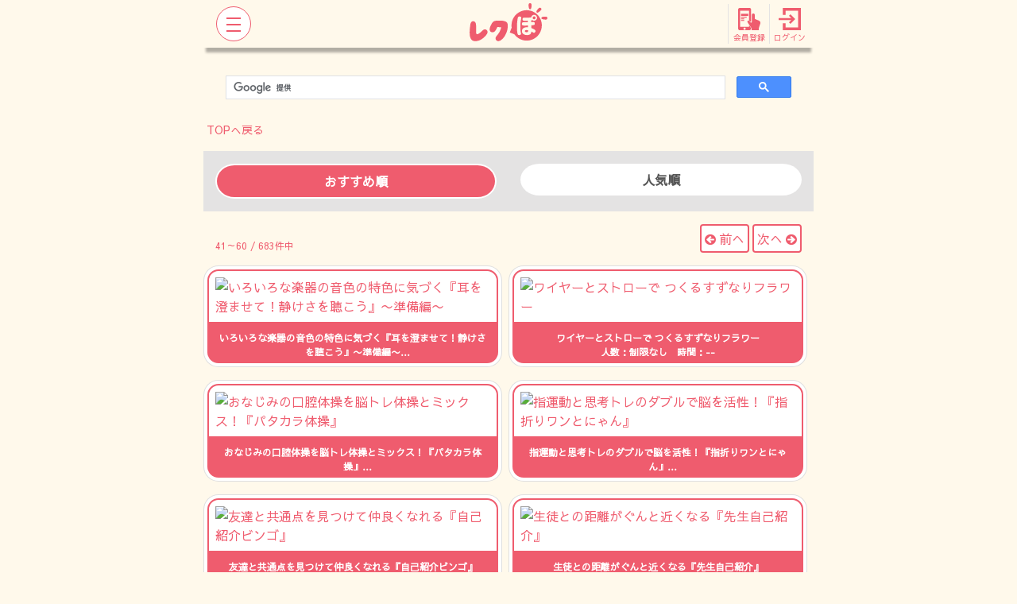

--- FILE ---
content_type: text/html; charset=UTF-8
request_url: https://www.recreation.jp/asobi/articles/10?page=3
body_size: 4310
content:
<!DOCTYPE html><html lang="ja">
<head>
	<meta charset="utf-8">	<meta name="viewport" content="width=device-width, initial-scale=1.0, minimum-scale=1.0, maximum-scale=2.0, shrink-to-fit=no">
	<title>あそび記事一覧 | レクぽ</title>
	<link href="/img/icon/recpo/favicon/favicon.ico" type="image/x-icon" rel="icon"><link href="/img/icon/recpo/favicon/favicon.ico" type="image/x-icon" rel="shortcut icon">
	<link href="/img/icon/recpo/favicon/favicon-16x16.png" type="image/png" size="16x16" rel="icon"><link href="/img/icon/recpo/favicon/favicon-16x16.png" type="image/png" size="16x16" rel="shortcut icon">
	<link href="/img/icon/recpo/favicon/favicon-32x32.png" type="image/png" size="32x32" rel="icon"><link href="/img/icon/recpo/favicon/favicon-32x32.png" type="image/png" size="32x32" rel="shortcut icon">
	<link href="/img/icon/recpo/favicon/favicon-48x48.png" type="image/png" size="48x48" rel="icon"><link href="/img/icon/recpo/favicon/favicon-48x48.png" type="image/png" size="48x48" rel="shortcut icon">
	<link href="/img/icon/recpo/favicon/favicon-96x96.png" type="image/png" size="96x96" rel="icon"><link href="/img/icon/recpo/favicon/favicon-96x96.png" type="image/png" size="96x96" rel="shortcut icon">
	<link href="/img/icon/recpo/favicon/favicon-160x160.png" type="image/png" size="160x160" rel="icon"><link href="/img/icon/recpo/favicon/favicon-160x160.png" type="image/png" size="160x160" rel="shortcut icon">
	<link href="/img/icon/recpo/favicon/favicon-196x196.png" type="image/png" size="196x196" rel="icon"><link href="/img/icon/recpo/favicon/favicon-196x196.png" type="image/png" size="196x196" rel="shortcut icon">

	<link href="/img/icon/recpo/apple/apple-touch-icon-57x57.png" rel="apple-touch-icon" size="57x57">
	<link href="/img/icon/recpo/apple/apple-touch-icon-60x60.png" rel="apple-touch-icon" size="60x60">
	<link href="/img/icon/recpo/apple/apple-touch-icon-72x72.png" rel="apple-touch-icon" size="72x72">
	<link href="/img/icon/recpo/apple/apple-touch-icon-76x76.png" rel="apple-touch-icon" size="76x76">
	<link href="/img/icon/recpo/apple/apple-touch-icon-114x114.png" rel="apple-touch-icon" size="114x114">
	<link href="/img/icon/recpo/apple/apple-touch-icon-120x120.png" rel="apple-touch-icon" size="120x120">
	<link href="/img/icon/recpo/apple/apple-touch-icon-144x144.png" rel="apple-touch-icon" size="144x144">
	<link href="/img/icon/recpo/apple/apple-touch-icon-152x152.png" rel="apple-touch-icon" size="152x152">
	<link href="/img/icon/recpo/apple/apple-touch-icon-180x180.png" rel="apple-touch-icon" size="180x180">

	<link href="/img/icon/recpo/android/android-chrome-192x192.png" type="image/png" size="192x192" rel="icon"><link href="/img/icon/recpo/android/android-chrome-192x192.png" type="image/png" size="192x192" rel="shortcut icon">
<link href="/img/icon/recpo/android/manifest.json" rel="manifest">

	<meta name="msapplication-TileImage" content="/img/icon/recpo/ms/mstile-144x144.png">
<meta name="msapplication-TileColor" content="#fff9eb">
				<link rel="stylesheet" href="https://fonts.googleapis.com/earlyaccess/sawarabigothic.css">
	<link rel="stylesheet" href="/css/bootstrap/bootstrap.min.css">	<link rel="stylesheet" href="/css/font-awesome/css/font-awesome.min.css">	<link rel="stylesheet" href="/css/recpo/recpo.min.css">	<link rel="stylesheet" href="/css/recpo/recpo3.css">		<script src="/js/libs/jquery/jquery-3.2.1.min.js"></script>	<script src="/js/libs/popper/popper.min.js"></script>	<script src="/js/libs/bootstrap/bootstrap.min.js"></script>	<script src="/js/recpo/recpo.min.js"></script>		<script src="/js/libs/jquery.autoHeight/jQueryAutoHeight.js"></script>	
			<!-- Google Tag Manager -->
		<script>(function(w,d,s,l,i){w[l]=w[l]||[];w[l].push({'gtm.start':new Date().getTime(),event:'gtm.js'});var f=d.getElementsByTagName(s)[0],j=d.createElement(s),dl=l!='dataLayer'?'&l='+l:'';j.async=true;j.src='https://www.googletagmanager.com/gtm.js?id='+i+dl;f.parentNode.insertBefore(j,f);})(window,document,'script','dataLayer','GTM-5G8LD2Z5');</script>
		<!-- End Google Tag Manager -->
	
	
<!-- Global Site Tag (gtag.js) - Google Analytics -->
<script src="https://www.googletagmanager.com/gtag/js?id=UA-51365036-2"></script><script>window.dataLayer = window.dataLayer || [];
function gtag(){dataLayer.push(arguments);}
gtag('js', new Date());
gtag('config', 'UA-51365036-2');
</script>
</head>
<body class="">
	
			<!-- Google Tag Manager (noscript) -->
		<noscript><iframe src="https://www.googletagmanager.com/ns.html?id=GTM-5G8LD2Z5" height="0" width="0" style="display:none;visibility:hidden"></iframe></noscript>
		<!-- End Google Tag Manager (noscript) -->
	
		<header id="header" class="fixed-top">
	<nav class="navbar opacity-nav pt-0">
					<button type="button" data-toggle="collapse" data-target="#recpo-global-nav-menu" id="btn-recpo-global-nav-toggle" class="navbar-toggler navbar-toggler-recpo navbar-toggler-left panel-btn collapsed"><span class="navbar-toggler-icon-1"></span><span class="navbar-toggler-icon-2"></span><span class="navbar-toggler-icon-3"></span></button>							<h1 class="w-100 text-center mb-0">
			<a href="/" class="navbar-brand mx-auto"><img src="/img/common/logo-recpo.svg" alt="レクぽ"></a>		</h1>
		<div class="navbar-toggler-right d-flex content-justify-end">
												<a href="/member" class="navbar-toggler-right-button d-flex flex-column"><img src="/img/common/member.svg" alt="会員登録"><span class="text-nowrap mt-auto">会員登録</span></a>					<a href="/login" class="navbar-toggler-right-button d-flex flex-column"><img src="/img/common/login.svg" alt="ログイン"><span>ログイン</span></a>									</div>
	</nav>
			<div class="navbar-collapse collapse" id="recpo-global-nav-menu">
			<ul class="navbar-nav mx-auto w-100 justify-content-center">
								<li class="nav-item">
					<a href="/asobi" class="nav-link"><i class="fa fa-arrow-circle-right mr-1"></i>あそびを探す</a>				</li>
				<li class="nav-item">
					<a href="/reading" class="nav-link"><i class="fa fa-arrow-circle-right mr-1"></i>レク記事を読む</a>					<div class="text-right pb-1 pl-3">
						<a href="/library" class="font-x-small">レクリエーション・ライブラリーで書籍を探す<i class="fa fa-external-link-square ml-1"></i></a>					</div>
				</li>
				<li class="nav-item">
					<a href="/movie" class="nav-link"><i class="fa fa-arrow-circle-right mr-1"></i>動画を見る</a>				</li>
								<li class="nav-item">
					<a href="/leader-match" class="nav-link"><i class="fa fa-arrow-circle-right mr-1"></i>公認指導者を探す</a>				</li>
				<li class="nav-item">
					<a href="/browse" class="nav-link"><i class="fa fa-arrow-circle-right mr-1"></i>閲覧履歴</a>				</li>
				<li class="nav-item">
					<a href="/inquiry/faq" class="nav-link"><i class="fa fa-arrow-circle-right mr-1"></i>お問い合わせ</a>				</li>
				<li class="nav-item">
											<a href="/login" class="btn btn-block btn-ellipse btn-recpo font-weight-bold py-3"><i class="fa fa-sign-in mr-1"></i>ログイン</a>						<a href="/member" class="btn btn-block btn-ellipse btn-recpo-inverse border-0 font-weight-bold py-3"><i class="fa fa-user-circle mr-1"></i>会員登録</a>									</li>
			</ul>
		</div>
	</header>
		<div class="container-fluid mt-3">
	<div class="row">
		<div class="col-12">
			<script async src="https://cse.google.com/cse.js?cx=67a675ffc41a8bed7"></script>
			<div class="gcse-search"></div>
		</div>
	</div>
</div>
<div class="mb-3 mt-2">
	<a href="/" class="font-small p-1">TOPへ戻る</a>		</div>
<div id="asobi">
			</div>
	</div>
	<div class="container-fluid bg-base-gray py-3">
		<div class="row">
			<div class="col-6">
				<a href="/asobi/articles/10?sort=PlayArticles__recent&amp;direction=asc" class="btn btn-recpo-inverse btn-block btn-ellipse font-weight-bold py-2">おすすめ順</a>			</div>
			<div class="col-6">
				<a href="/asobi/articles/10?sort=PlayArticles__popular&amp;direction=desc" class="btn btn-recpo-white btn-block btn-ellipse font-weight-bold py-2">人気順</a>			</div>
		</div>
	</div>
	<div class="container-fluid font-x-small mt-3">
	<div class="row d-flex align-items-end">
		<div class="col-6 text-base-accent pr-0">
			41～60 / 683件中		</div>
					<div class="col-6 text-right nowrap pl-0">
				<a href="/asobi/articles/10?page=2" class="btn btn-recpo p-1"><i class="fa fa-arrow-circle-left mr-1" aria-hidden="true"></i>前へ</a>				<a href="/asobi/articles/10?page=4" class="btn btn-recpo p-1">次へ<i class="fa fa-arrow-circle-right ml-1" aria-hidden="true"></i></a>			</div>
			</div>
</div>
<div class="container-fluid position-relative list-asobi-articles mt-3">
	<div class="row">
													<div class="col-6 pl-0 pr-2 mb-3 ">
									<a href="/asobi/article/970/10/0"><span class="card asobi-article p-1"><span class="card-header border border-bottom-0 bg-white p-2"><span class="d-block asobi-article-image-wrapper"><img src="https://secure.recreation.jp/img/asobi/PA00970/PA00970-catch.png" class="card-img recpo-article-image" alt="いろいろな楽器の音色の特色に気づく『耳を澄ませて！静けさを聴こう』〜準備編〜"></span></span><span class="card-body border-top-0 bg-base-accent text-white text-center d-flex align-items-center"><span class="card-text font-weight-bold w-100">いろいろな楽器の音色の特色に気づく『耳を澄ませて！静けさを聴こう』〜準備編〜<br />人数：制限なし　時間：--</span></span></span></a>								</div>
											<div class="col-6 pl-0 pr-2 mb-3 ">
									<a href="/asobi/article/968/10/0"><span class="card asobi-article p-1"><span class="card-header border border-bottom-0 bg-white p-2"><span class="d-block asobi-article-image-wrapper"><img src="https://secure.recreation.jp/img/asobi/PA00968/PA00968-catch.png" class="card-img recpo-article-image" alt="ワイヤーとストローで つくるすずなりフラワー"></span></span><span class="card-body border-top-0 bg-base-accent text-white text-center d-flex align-items-center"><span class="card-text font-weight-bold w-100">ワイヤーとストローで つくるすずなりフラワー<br />人数：制限なし　時間：--</span></span></span></a>								</div>
											<div class="col-6 pl-0 pr-2 mb-3 ">
									<a href="/asobi/article/967/10/0"><span class="card asobi-article p-1"><span class="card-header border border-bottom-0 bg-white p-2"><span class="d-block asobi-article-image-wrapper"><img src="https://secure.recreation.jp/img/asobi/PA00967/PA00967-catch.png" class="card-img recpo-article-image" alt="おなじみの口腔体操を脳トレ体操とミックス！『パタカラ体操』"></span></span><span class="card-body border-top-0 bg-base-accent text-white text-center d-flex align-items-center"><span class="card-text font-weight-bold w-100">おなじみの口腔体操を脳トレ体操とミックス！『パタカラ体操』<br />人数：制限なし　時間：--</span></span></span></a>								</div>
											<div class="col-6 pl-0 pr-2 mb-3 ">
									<a href="/asobi/article/966/10/0"><span class="card asobi-article p-1"><span class="card-header border border-bottom-0 bg-white p-2"><span class="d-block asobi-article-image-wrapper"><img src="https://secure.recreation.jp/img/asobi/PA00966/PA00966-catch.png" class="card-img recpo-article-image" alt="指運動と思考トレのダブルで脳を活性！『指折りワンとにゃん』"></span></span><span class="card-body border-top-0 bg-base-accent text-white text-center d-flex align-items-center"><span class="card-text font-weight-bold w-100">指運動と思考トレのダブルで脳を活性！『指折りワンとにゃん』<br />人数：制限なし　時間：--</span></span></span></a>								</div>
											<div class="col-6 pl-0 pr-2 mb-3 ">
									<a href="/asobi/article/965/10/0"><span class="card asobi-article p-1"><span class="card-header border border-bottom-0 bg-white p-2"><span class="d-block asobi-article-image-wrapper"><img src="https://secure.recreation.jp/img/asobi/PA00965/PA00965-catch.png" class="card-img recpo-article-image" alt="友達と共通点を見つけて仲良くなれる『自己紹介ビンゴ』"></span></span><span class="card-body border-top-0 bg-base-accent text-white text-center d-flex align-items-center"><span class="card-text font-weight-bold w-100">友達と共通点を見つけて仲良くなれる『自己紹介ビンゴ』<br />人数：制限なし　時間：--</span></span></span></a>								</div>
											<div class="col-6 pl-0 pr-2 mb-3 ">
									<a href="/asobi/article/964/10/0"><span class="card asobi-article p-1"><span class="card-header border border-bottom-0 bg-white p-2"><span class="d-block asobi-article-image-wrapper"><img src="https://secure.recreation.jp/img/asobi/PA00964/PA00964-catch.png" class="card-img recpo-article-image" alt="生徒との距離がぐんと近くなる『先生自己紹介』"></span></span><span class="card-body border-top-0 bg-base-accent text-white text-center d-flex align-items-center"><span class="card-text font-weight-bold w-100">生徒との距離がぐんと近くなる『先生自己紹介』<br />人数：制限なし　時間：--</span></span></span></a>								</div>
											<div class="col-6 pl-0 pr-2 mb-3 ">
									<a href="/asobi/article/963/10/0"><span class="card asobi-article p-1"><span class="card-header border border-bottom-0 bg-white p-2"><span class="d-block asobi-article-image-wrapper"><img src="https://secure.recreation.jp/img/asobi/PA00963/PA00963-catch.png" class="card-img recpo-article-image" alt="音で相手に自分の存在を伝えて誘導するゲーム『耳を澄ましてついてきて！』"></span></span><span class="card-body border-top-0 bg-base-accent text-white text-center d-flex align-items-center"><span class="card-text font-weight-bold w-100">音で相手に自分の存在を伝えて誘導するゲーム『耳を澄ましてついてきて！』<br />人数：制限なし　時間：--</span></span></span></a>								</div>
											<div class="col-6 pl-0 pr-2 mb-3 ">
									<a href="/asobi/article/962/10/0"><span class="card asobi-article p-1"><span class="card-header border border-bottom-0 bg-white p-2"><span class="d-block asobi-article-image-wrapper"><img src="https://secure.recreation.jp/img/asobi/PA00962/PA00962-catch.png" class="card-img recpo-article-image" alt="子どもから高齢者までみんなで遊べる『だまって背中で曲を聴こう』"></span></span><span class="card-body border-top-0 bg-base-accent text-white text-center d-flex align-items-center"><span class="card-text font-weight-bold w-100">子どもから高齢者までみんなで遊べる『だまって背中で曲を聴こう』<br />人数：制限なし　時間：--</span></span></span></a>								</div>
											<div class="col-6 pl-0 pr-2 mb-3 ">
									<a href="/asobi/article/961/10/0"><span class="card asobi-article p-1"><span class="card-header border border-bottom-0 bg-white p-2"><span class="d-block asobi-article-image-wrapper"><img src="https://secure.recreation.jp/img/asobi/PA00961/PA00961-catch.png" class="card-img recpo-article-image" alt="自分に回ってくるドキドキ感がたまらない『数字ルーレット』"></span></span><span class="card-body border-top-0 bg-base-accent text-white text-center d-flex align-items-center"><span class="card-text font-weight-bold w-100">自分に回ってくるドキドキ感がたまらない『数字ルーレット』<br />人数：制限なし　時間：--</span></span></span></a>								</div>
											<div class="col-6 pl-0 pr-2 mb-3 ">
									<a href="/asobi/article/960/10/0"><span class="card asobi-article p-1"><span class="card-header border border-bottom-0 bg-white p-2"><span class="d-block asobi-article-image-wrapper"><img src="https://secure.recreation.jp/img/asobi/PA00960/PA00960-catch.png" class="card-img recpo-article-image" alt="脳トレをしながら、リンパの流れを促す『シナプソロジーリンパ４動作』"></span></span><span class="card-body border-top-0 bg-base-accent text-white text-center d-flex align-items-center"><span class="card-text font-weight-bold w-100">脳トレをしながら、リンパの流れを促す『シナプソロジーリンパ４動作』<br />人数：制限なし　時間：--</span></span></span></a>								</div>
											<div class="col-6 pl-0 pr-2 mb-3 ">
									<a href="/asobi/article/959/10/0"><span class="card asobi-article p-1"><span class="card-header border border-bottom-0 bg-white p-2"><span class="d-block asobi-article-image-wrapper"><img src="https://secure.recreation.jp/img/asobi/PA00959/PA00959-catch.png" class="card-img recpo-article-image" alt="誰でも楽しめて、グループがひとつになれる『ジャンボじゃんけん』"></span></span><span class="card-body border-top-0 bg-base-accent text-white text-center d-flex align-items-center"><span class="card-text font-weight-bold w-100">誰でも楽しめて、グループがひとつになれる『ジャンボじゃんけん』<br />人数：制限なし　時間：--</span></span></span></a>								</div>
											<div class="col-6 pl-0 pr-2 mb-3 ">
									<a href="/asobi/article/958/10/0"><span class="card asobi-article p-1"><span class="card-header border border-bottom-0 bg-white p-2"><span class="d-block asobi-article-image-wrapper"><img src="https://secure.recreation.jp/img/asobi/PA00958/PA00958-catch.png" class="card-img recpo-article-image" alt="たくさんの友達と話す機会が生まれる『手拍子数集まり』"></span></span><span class="card-body border-top-0 bg-base-accent text-white text-center d-flex align-items-center"><span class="card-text font-weight-bold w-100">たくさんの友達と話す機会が生まれる『手拍子数集まり』<br />人数：制限なし　時間：--</span></span></span></a>								</div>
											<div class="col-6 pl-0 pr-2 mb-3 ">
									<a href="/asobi/article/957/10/0"><span class="card asobi-article p-1"><span class="card-header border border-bottom-0 bg-white p-2"><span class="d-block asobi-article-image-wrapper"><img src="https://secure.recreation.jp/img/asobi/PA00957/PA00957-catch.png" class="card-img recpo-article-image" alt="チームで協力して音の作品をつくる『紙で作曲～自然の音を奏でよう～』"></span></span><span class="card-body border-top-0 bg-base-accent text-white text-center d-flex align-items-center"><span class="card-text font-weight-bold w-100">チームで協力して音の作品をつくる『紙で作曲～自然の音を奏でよう～』<br />人数：制限なし　時間：--</span></span></span></a>								</div>
											<div class="col-6 pl-0 pr-2 mb-3 ">
									<a href="/asobi/article/969/10/0"><span class="card asobi-article p-1"><span class="card-header border border-bottom-0 bg-white p-2"><span class="d-block asobi-article-image-wrapper"><img src="https://secure.recreation.jp/img/asobi/PA00969/PA00969-catch.png" class="card-img recpo-article-image" alt="折り紙でつくる カラフル傘の吊るし飾り"></span></span><span class="card-body border-top-0 bg-base-accent text-white text-center d-flex align-items-center"><span class="card-text font-weight-bold w-100">折り紙でつくる カラフル傘の吊るし飾り<br />人数：制限なし　時間：--</span></span></span></a>								</div>
											<div class="col-6 pl-0 pr-2 mb-3 ">
									<a href="/asobi/article/956/10/0"><span class="card asobi-article p-1"><span class="card-header border border-bottom-0 bg-white p-2"><span class="d-block asobi-article-image-wrapper"><img src="https://secure.recreation.jp/img/asobi/PA00956/PA00956-catch.png" class="card-img recpo-article-image" alt="音がないことの楽しさ＆発見が満載!『音を出さずにできるかな？』"></span></span><span class="card-body border-top-0 bg-base-accent text-white text-center d-flex align-items-center"><span class="card-text font-weight-bold w-100">音がないことの楽しさ＆発見が満載!『音を出さずにできるかな？』<br />人数：制限なし　時間：--</span></span></span></a>								</div>
											<div class="col-6 pl-0 pr-2 mb-3 ">
									<a href="/asobi/article/955/10/0"><span class="card asobi-article p-1"><span class="card-header border border-bottom-0 bg-white p-2"><span class="d-block asobi-article-image-wrapper"><img src="https://secure.recreation.jp/img/asobi/PA00955/PA00955-catch.png" class="card-img recpo-article-image" alt="みんなが知っている季節の歌で楽しく体操『うた体操「スキー」』"></span></span><span class="card-body border-top-0 bg-base-accent text-white text-center d-flex align-items-center"><span class="card-text font-weight-bold w-100">みんなが知っている季節の歌で楽しく体操『うた体操「スキー」』<br />人数：制限なし　時間：--</span></span></span></a>								</div>
											<div class="col-6 pl-0 pr-2 mb-3 ">
									<a href="/asobi/article/954/10/0"><span class="card asobi-article p-1"><span class="card-header border border-bottom-0 bg-white p-2"><span class="d-block asobi-article-image-wrapper"><img src="https://secure.recreation.jp/img/asobi/PA00954/PA00954-catch.png" class="card-img recpo-article-image" alt="みんなで力を合わせて答えをたくさん見つける『隠れている漢字を探せ』"></span></span><span class="card-body border-top-0 bg-base-accent text-white text-center d-flex align-items-center"><span class="card-text font-weight-bold w-100">みんなで力を合わせて答えをたくさん見つける『隠れている漢字を探せ』<br />人数：制限なし　時間：--</span></span></span></a>								</div>
											<div class="col-6 pl-0 pr-2 mb-3 ">
									<a href="/asobi/article/953/10/0"><span class="card asobi-article p-1"><span class="card-header border border-bottom-0 bg-white p-2"><span class="d-block asobi-article-image-wrapper"><img src="https://secure.recreation.jp/img/asobi/PA00953/PA00953-catch.png" class="card-img recpo-article-image" alt="楽しみながら、心がひとつになれる『お相撲じゃんけん』"></span></span><span class="card-body border-top-0 bg-base-accent text-white text-center d-flex align-items-center"><span class="card-text font-weight-bold w-100">楽しみながら、心がひとつになれる『お相撲じゃんけん』<br />人数：制限なし　時間：--</span></span></span></a>								</div>
											<div class="col-6 pl-0 pr-2 mb-3 ">
									<a href="/asobi/article/952/10/0"><span class="card asobi-article p-1"><span class="card-header border border-bottom-0 bg-white p-2"><span class="d-block asobi-article-image-wrapper"><img src="https://secure.recreation.jp/img/asobi/PA00952/PA00952-catch.png" class="card-img recpo-article-image" alt="体の動きも音にして楽しめる！『おどる指揮者』"></span></span><span class="card-body border-top-0 bg-base-accent text-white text-center d-flex align-items-center"><span class="card-text font-weight-bold w-100">体の動きも音にして楽しめる！『おどる指揮者』<br />人数：制限なし　時間：--</span></span></span></a>								</div>
											<div class="col-6 pl-0 pr-2 mb-3 ">
									<a href="/asobi/article/951/10/0"><span class="card asobi-article p-1"><span class="card-header border border-bottom-0 bg-white p-2"><span class="d-block asobi-article-image-wrapper"><img src="https://secure.recreation.jp/img/asobi/PA00951/PA00951-catch.png" class="card-img recpo-article-image" alt="音から深まるコミュニケーション『トーキング・ドラムごっこ』"></span></span><span class="card-body border-top-0 bg-base-accent text-white text-center d-flex align-items-center"><span class="card-text font-weight-bold w-100">音から深まるコミュニケーション『トーキング・ドラムごっこ』<br />人数：制限なし　時間：--</span></span></span></a>								</div>
						</div>
		<div class="container-fluid recpo-pagination my-2 mt-3">
		<div class="row">
			<div class="col-12 d-flex justify-content-center">
				<nav aria-label="Page navigation example">
					<ul class="pagination">
						<li class="page-item"><a class="page-link fa fa-angle-double-left" href="/asobi/articles/10" aria-label="First"><span class="sr-only">First</span></a></li>						<li class="page-item"><a class="page-link fa fa-angle-left" href="/asobi/articles/10?page=2" aria-label="Previous"><span class="sr-only">Previous</span></a></li>						<li class="page-item"><a class="page-link page-no" href="/asobi/articles/10">1</a></li><li class="page-item"><a class="page-link page-no" href="/asobi/articles/10?page=2">2</a></li><li class="page-item active"><a class="page-link page-no" href="/asobi/articles/10?page=3">3</a></li><li class="page-item"><a class="page-link page-no" href="/asobi/articles/10?page=4">4</a></li><li class="page-item"><a class="page-link page-no" href="/asobi/articles/10?page=5">5</a></li>						<li class="page-item"><a class="page-link fa fa-angle-right" href="/asobi/articles/10?page=4" aria-label="Next"><span class="sr-only">Next</span></a></li>						<li class="page-item"><a class="page-link fa fa-angle-double-right" href="/asobi/articles/10?page=35" aria-label="Last"><span class="sr-only">Last</span></a></li>					</ul>
				</nav>
			</div>
		</div>
	</div>
</div>
<br />
<br />
<div class="container-fluid mt-3">
	<div class="row mb-3">
		<div class="col-12">
			<h3 class="title-border-black font-large">他のカテゴリーから検索</h3>
		</div>
	</div>
	<div class="row">
		<div class="col-12">
			<a href="/asobi/articles/1" class="">■子ども</a><br />
			<a href="/asobi/articles/2" class="">■高齢者</a><br />
			<a href="/asobi/articles/3" class="">■健康・スポーツ</a><br />
			<a href="/asobi/articles/4" class="">■芸術文化</a><br />
			</div>
	</div>
</div>


	<footer id="footer" class="bg-base-accent p-2 pt-4 pb-4 mt-4">
	<nav class="nav flex-column font-small">
		<a href="/about" class="nav-link text-white"><i class="fa fa-arrow-circle-right mr-1"></i>本サイトについて</a>		<a href="/guide" class="nav-link text-white"><i class="fa fa-arrow-circle-right mr-1"></i>利用規約</a>		<a href="/privacy" class="nav-link text-white"><i class="fa fa-arrow-circle-right mr-1"></i>個人情報保護について</a>		<a href="/law" class="nav-link text-white"><i class="fa fa-arrow-circle-right mr-1"></i>特定商取引法に関する表示について</a>		<a href="/faq" class="nav-link text-white"><i class="fa fa-arrow-circle-right mr-1"></i>よくあるご質問</a>		<a href="/inquiry/faq" class="nav-link text-white"><i class="fa fa-arrow-circle-right mr-1"></i>お問い合わせ</a>		<a href="/sitemap" class="nav-link text-white"><i class="fa fa-arrow-circle-right mr-1"></i>サイトマップ</a>	</nav>
	<div class="container-fluid">
	<div class="row">
		<div class="col-6 mt-3 px-1 text-center">
			<a href="https://recreation.or.jp" target="_blank">
				<img src="/footer/img/banner-nraj.png" alt="公益財団法人 日本レクリエーション協会" class="img-fluid">
			</a>
		</div>
		<div class="col-6 mt-3 px-1 text-center">
			<a href="https://shop.recreation.jp" target="_blank">
				<img src="/footer/img/banner-rec-catalog-f.jpg" alt="レクリエーションカタログ レクリエーションを通して「あそびの用具」や「あそびの書籍」を紹介するWEBカタログショッピングのサイト" class="img-fluid">
			</a>
		</div>
		<div class="col-6 mt-3 px-1 text-center">
			<a href="https://kenko.sportscom.jp" target="_blank">
				<img src="/footer/img/banner-kenspo2.jpg" alt="健康スポーツ応援サイト ケンスポコム" class="img-fluid">
			</a>
		</div>
		<div class="col-6 mt-3 px-1 text-center">
			<a href="https://みんレク.com/lp02/" target="_blank" class="ga-trigger-link-minrec">
				<img src="/footer/img/banner-minrec.jpg" alt="みんレク みんなのレクリエーション" class="img-fluid">
			</a>
		</div>
	</div>
</div>
	<div class="copy text-white text-center font-small pt-3">
		<span class="d-block">
			Copyright <i class="fa fa-copyright"></i> NRAJ <span class="media-switch">-</span><br> 公益財団法人 日本レクリエーション協会.
		</span>
	</div>
</footer>
	</body>
</html>


--- FILE ---
content_type: application/javascript
request_url: https://www.recreation.jp/js/recpo/recpo.min.js
body_size: 8094
content:
var RECPO={timer:{navbar:!1,article:!1,mypage:!1},fixedPos:0,ua:{ua:window.navigator.userAgent,isIE:function(){return null!==RECPO.ua.ua.match(/(?:MSIE|Trident)/i)},isFirefox:function(){return null!==RECPO.ua.ua.match(/Firefox/i)}},init:function(){var t,a=window.location.hash;a&&""!==$.trim(a)&&a.match(/^#.*/)&&0<$(a).length&&(t=0<$("#header").length?$("#header").height()+24:0,$(window).on("load",function(e){$("html, body").animate({scrollTop:$(a).offset().top-t})})),$(window).on("load resize",function(e){return RECPO.footer.init()})},header:{opacity:function(e){1<=$(window).scrollTop()?$("#header").find(">.navbar").removeClass("opacity-nav"):$("#header").find(">.navbar").addClass("opacity-nav")}},footer:{init:function(){400<$("#footer").innerHeight()&&$("body").css({paddingBottom:$("#footer").innerHeight()+64})}},page:{scroll:function(e){var t;return e.preventDefault(),(t=$(this).attr("href"))&&t.match(/^#.+$/)&&$(t).length&&(e=0<$("#header.fixed-top").length?$("#header.fixed-top").height()+24:0,$("html, body").animate({scrollTop:$(t).offset().top-e},500)),!1}},form:{enter:function(e){return!!e.target.tagName.match(/^textarea$/i)||13!==event.which}},body:{fixed:function(e){RECPO.fixedPos=$(window).scrollTop(),$("body").addClass("body-fixed").css({top:-1*RECPO.fixedPos})},release:function(e){$("body").removeClass("body-fixed").css({top:0}),window.scrollTo(0,RECPO.fixedPos)}},nav:{toggle:function(e){($(this).hasClass("mode-active")?RECPO.body.release:RECPO.body.fixed).apply(this,[e]),$(this).toggleClass("mode-active")},orientation:function(e){!1!==RECPO.timer.navbar&&clearTimeout(RECPO.timer.navbar),RECPO.timer.navbar=setTimeout(function(){0<$("#recpo-global-nav-menu.show").length&&$("#btn-recpo-global-nav-toggle").click()},100)}},logout:function(e){var n;e.preventDefault(),(n={logout:$(this).data("logoutUrl"),redirect:$(this).attr("href")}).logout&&$.ajax({async:!0,cache:!1,url:n.logout,type:"post",dataType:"json",data:{messageId:$(this).data("messageId")}}).done(function(e,t,a){e.result.logout&&n.redirect&&(window.location.href=n.redirect)})},expired:{view:function(){$("#modal-expired-message").modal("show")}},home:{articles:function(e){return e.preventDefault(),$(this).hasClass("active")||($(".btn-home-articles-change").toggleClass("bg-base-accent text-white bg-white text-base-accent active"),$("#home-asobi-list, #home-reading-list").removeClass("active"),$($(this).attr("href")).addClass("active")),!1}},article:{image:{preload:function(){var t=$("img.recpo-article-image").length,a=0;$.each($("img.recpo-article-image"),function(e){return $("<img>").attr({src:$(this).attr("src")}).on("load error",function(e){t<=++a&&0<$(".list-asobi-articles").length&&$.each($(".list-asobi-articles"),function(e){if(1<$(this).find(".asobi-article-image-wrapper").length)try{$(this).find(".asobi-article-image-wrapper").autoHeight({column:2,height:"height"})}catch(e){0}return!0})}),!0})}},orientation:function(e){!1!==RECPO.timer.article&&clearTimeout(RECPO.timer.article),RECPO.timer.article=setTimeout(function(){if(0<$(".list-asobi-articles").length&&1<$(".asobi-article-image-wrapper").length){$(".asobi-article-image-wrapper").css({height:""});try{$(".asobi-article-image-wrapper").autoHeight({column:2,height:"height"})}catch(e){0}}},100)},myrec:function(e){var s,o;return e.preventDefault(),o=$(".myrec-message").get(0),s=$(o).find(".myrec-message-inner").get(0),$(o).removeClass("alert-danger alert-warning bg-base-accent"),$(s).text(""),$(this).hasClass("no-login")?($(s).text("マイレクのご利用はログインが必要です。"),$(o).addClass("alert-danger").toggleClass("in-sight"),$(o).hasClass("in-sight")&&setTimeout(function(){$(o).removeClass("in-sight")},1500)):$.ajax({async:!0,cache:!1,url:$(this).attr("href"),type:"get",dataType:"json"}).done(function(e,t,a){var n,i,r;if(!0===e.result.status){if(n=e.result.process,r=i="",btnTypes={add:"btn-recpo-inverse",release:"bg-base-yellow border-base-accent"},"add"===n)i="release",r="マイレク（お気に入り）に追加しました。";else{if("release"!==n)return;i="add",r="マイレク（お気に入り）を解除しました。"}$.each($(".btn-recpo-myrec, .btn-sns-myrec"),function(e){return $(this).attr("href",$(this).data(i+"Url")),$(this).is(".btn-recpo-myrec")&&("add"==n?($(this).addClass(btnTypes.release),$(this).removeClass(btnTypes.add)):($(this).addClass(btnTypes.add),$(this).removeClass(btnTypes.release))),0<$(this).find(".btn-myrec-caption").length&&$(this).find(".btn-myrec-caption").text($(this).data(i+"Caption")),!0}),$(s).text(r),$(o).addClass("add"==n?"bg-base-accent":"alert-warning").toggleClass("in-sight"),$(o).hasClass("in-sight")&&setTimeout(function(){$(o).removeClass("in-sight")},1750)}else e.result.errors&&($(s).text(e.result.errors[0]),$(o).addClass("alert-danger").toggleClass("in-sight"),$(o).hasClass("in-sight")&&setTimeout(function(){$(o).removeClass("in-sight")},1750))}),!1},release:function(e){var n;return e.preventDefault(),n=$(this).parents(".myrec-article").get(0),$.ajax({async:!0,cache:!1,url:$(this).attr("href"),type:"get",dataType:"json"}).done(function(e,t,a){!0===e.result.status&&$(n).slideUp("normal",function(){$(this).remove(),$(".myrec-article").length||location.reload(!1)})}),!1},up:function(e){var i;return e.preventDefault(),i=$(this).parents(".myrec-article").get(0),$.ajax({async:!0,cache:!1,url:$(this).attr("href"),type:"get",dataType:"json"}).done(function(e,t,a){var n;!0!==e.result.status||(n=$(i).prev()).length&&(e=$(i).prev().offset().top-150,$("html,body").animate({scrollTop:e},600),n.before($(i))),$(".btn-myrec-up").removeClass("disabled"),$(".btn-myrec-up").first().addClass("disabled"),$(".btn-myrec-down").removeClass("disabled"),$(".btn-myrec-down").last().addClass("disabled")}),!1},down:function(e){var i;return e.preventDefault(),i=$(this).parents(".myrec-article").get(0),$.ajax({async:!0,cache:!1,url:$(this).attr("href"),type:"get",dataType:"json"}).done(function(e,t,a){var n;!0!==e.result.status||(n=$(i).next()).length&&(e=$(i).next().offset().top-150,$("html,body").animate({scrollTop:e},600),n.after($(i))),$(".btn-myrec-up").removeClass("disabled"),$(".btn-myrec-up").first().addClass("disabled"),$(".btn-myrec-down").removeClass("disabled"),$(".btn-myrec-down").last().addClass("disabled")}),!1},memo:function(e){var n,i,r,t;return $(".btn-myrec-memo-submit").off("click"),$("#memo").removeClass("alert-danger"),$("#memo-form").find(".validation-message").hide(0,function(){$(this).find(".invalid-message").text("")}),n=$(this).data("article_kind"),i=$(this).data("article_id"),r=$(this),t=$(this).data("memo").replace(/&amp;/g,"&").replace(/&lt;/g,"<").replace(/&gt;/g,">").replace(/&quot;/g,'"').replace(/&#x27;/g,"'").replace(/&#x60/g,"`"),$("#memo").val(t),0<$("#modal-myrec-memo").length&&($("#modal-myrec-memo").modal("show"),$(".btn-myrec-memo-submit").on("click",function(e){var t,a=$("#memo-form").attr("action")+"/"+n+"/"+i;e.preventDefault(),t={memo:$("#memo").val()},$("#memo").removeClass("alert-danger"),$.each($("#memo-form").find("input"),function(e){return t[$(this).attr("name")]=$(this).val(),!0}),$("#memo-form").find(".validation-message").hide(0,function(){$(this).find(".invalid-message").text("")}),$.ajax({async:!0,cache:!1,url:a,type:"post",dataType:"json",data:t,context:{obj:r}}).done(function(e,t,a){var n;return!0===e.result.status?($("#modal-myrec-memo").modal("hide"),$("#memo").val()?(n=$("#memo").val().replace(/&/g,"&amp;").replace(/</g,"&lt;").replace(/>/g,"&gt;").replace(/\"/g,"&quot;").replace(/\'/g,"&#x27;").replace(/`/g,"&#x60"),this.obj.data("memo",n),this.obj.removeClass("btn btn-recpo-inverse btn-ellipse btn-block border-0 py-2"),this.obj.addClass("font-sm-small text-myrec-memo"),this.obj.html('<i class="fa fa-pencil mr-1"></i>'+n.replace(/[\n\r]/g,"<br />"))):(this.obj.data("memo",$("#memo").val()),this.obj.removeClass("font-sm-small text-myrec-memo"),this.obj.addClass("btn btn-recpo-inverse btn-ellipse btn-block border-0 py-2"),this.obj.html('<i class="fa fa-pencil mr-1"></i>メモ')),!0):e.result.errors?($("#memo-form").find(".validation-message").first().find(".invalid-message").text(e.result.errors[0]).end().slideDown("fast"),0<$("#memo").length&&$("#memo").addClass("alert-danger"),!1):void 0})})),!1},direct:function(e){return $.ajax({async:!0,cache:!1,url:$(this).data("url"),type:"get",dataType:"json"}),!0}},browse:{delete:function(e){var n;return e.preventDefault(),n=$(this).parents(".list-group-item").get(0),$.ajax({async:!0,cache:!1,url:$(this).attr("href"),type:"get",dataType:"json"}).done(function(e,t,a){!0===e.result.status&&$(n).slideUp("normal",function(){$(this).remove(),$(".list-group-item").length||location.reload(!1)})}),!1}},password:{look:function(){var a="input.behave-as-password";$.each($(a),function(e){return $(this).on("input",function(e){var t=$(this).attr("name"),a="password"===$(this).attr("type")?"text":"password",a=$('input[name="'+t+'"][type="'+a+'"]').get(0);$(a).val($(this).val())}).on("focus",function(e){var t=$(this).attr("name");$(a).removeClass("current-password-box"),$('input[name="'+t+'"]').addClass("current-password-box")}),!0}),$.each($(".look-password"),function(e){return $(this).off("click").on("click",function(e){return e.preventDefault(),$(this).find("span").toggleClass("d-none"),$(a).toggleClass("d-none"),$(a).filter(".current-password-box").not(".d-none").focus(),!1})})},toggle:function(e){var t;return e.preventDefault(),t=this,setTimeout(function(){$(t).html($(t).html().replace(/(表示する|隠す)/,function(e){return"表示する"===e?"隠す":"表示する"}))},250),!1}},entry:{init:function(n){var i=$(n).find("form").get(0),e=$(i).find(".btn-first-contact-submit").get(0);$.each($(i).find("input"),function(e){return $(this).on("focus",function(e){$(this).nextAll(".validation-message").slideUp(function(){$(this).find(".invalid-message").text("")})}),$(this).on("blur",function(e){$(i).find('input[name="'+$(this).attr("name")+'"]').removeClass("alert-danger")})}),$(e).on("click",function(e){var t;return e.preventDefault(),$(i).find("button").prop("disabled",!0),t={},$.each($(i).find("input"),function(e){return t[$(this).attr("name")]=$(this).val(),$(this).removeClass("alert-danger"),!0}),$(i).find(".validation-message").hide(0,function(){$(this).find(".invalid-message").text("")}),$.ajax({async:!0,cache:!1,url:$(i).attr("action"),type:"post",dataType:"json",data:t}).done(function(e,t,a){!0===e.result.status&&($(n).modal("hide"),location.href="/"),e.result.errors&&($.each(e.result.errors,function(e,t){return"id"===e||"regist_failure"===e?$(i).find(".validation-message").first().find(".invalid-message").text(t).end().slideDown("fast"):0<$('input[name="'+e+'"]').length&&$('input[name="'+e+'"]').addClass("alert-danger").nextAll(".validation-message").first().find(".invalid-message").text(t).end().slideDown("fast"),!0}),$(i).find("button").prop("disabled",!1))}),!1})}},mypage:{init:function(){var e=$("#mypage-nav-menu").get(0),e=$(e).find(".nav"),e=$(e).find(".nav-item");$(e).filter(".active").length||$.each(e,function(e){if(0<$(this).find("a").length){var t=$(this).find("a").get(0);if(0<=location.pathname.indexOf($(t).attr("href")))return $(this).addClass("active"),$(t).toggleClass("btn-recpo btn-recpo-inverse"),!1}return!0}),0<$("#modal-confirmed-password").length&&(form=$("#modal-confirmed-password").find("form").get(0),e=$(form).find(".btn-confirmed-password-submit").get(0),$.each($(form).find("input"),function(e){return $(this).on("focus",function(e){$(this).nextAll(".validation-message").slideUp(function(){$(this).find(".invalid-message").text("")})}),$(this).on("blur",function(e){$(form).find('input[name="'+$(this).attr("name")+'"]').removeClass("alert-danger")})}),$(e).on("click",function(e){var t;return e.preventDefault(),t={},$.each($(form).find("input"),function(e){return t[$(this).attr("name")]=$(this).val(),$(this).removeClass("alert-danger"),!0}),$(form).find(".validation-message").hide(0,function(){$(this).find(".invalid-message").text("")}),$.ajax({async:!0,cache:!1,url:$(form).attr("action"),type:"post",dataType:"json",data:t}).done(function(e,t,a){if(!0===e.result.valid)$("#modal-confirmed-password").modal("hide"),location.reload(!1);else if(e.result.error)return $(form).find(".validation-message").first().find(".invalid-message").text(e.result.error).end().slideDown("fast"),0<$('input[name*="password"]').length&&$('input[name*="password"]').addClass("alert-danger"),!1}),!1}))},request:{personal:{init:function(){var i=$("#modal-request-personal").get(0),r=$(i).find("form").get(0),s=$(r).find(".btn-request-personal-trigger").get(0),o=$(r).find(":checkbox"),l=$(r).find("textarea").get(0),d=$(r).find('input[name^="after"], select[name^="after"]'),c=$(r).find('[name^="after"][name*="mtb_school_list"]'),m=$(r).find(".request-personal-length").get(0),u=$(l).attr("maxlength");u=u||500,$(i).on("hidden.bs.modal",function(e){var n,a,t;$(o).prop({checked:!1}),$(l).val("").removeClass("alert-danger"),$(m).text(u),$(d).each(function(e){return $(this).attr("name").match(/mtb_school_list/)||($(this).removeClass("alert-danger").attr("disabled","disabled"),$(this).attr("name").match(/birthday/)?$(this).val($(this).data("default")):$(this).val("")),!0}),$(r).find(".validation-message").hide(0,function(){$(this).find(".invalid-message").text("")}),t=$(c).filter('[name^="after"][name$="[state_code]"]').get(0),a=$(c).filter('[name^="after"][name$="[school_code]"]').get(0),n=$(c).filter('[name^="after"][name$="[id]"]').get(0),$(t).val($(t).data("default")),$(a).find('option[value!=""]').remove(),$.ajax({async:!0,cache:!1,url:$(t).data("url"),type:"get",data:{state_code:$(t).val()},dataType:"json"}).then(function(e){return $.each(e.result,function(e,t){t=$(document.createElement("option")).attr({value:e}).text(t);return $(a).append(t),!0}),$(a).val($(a).data("default"))}).then(function(){return $(n).find('option[value!=""]').remove(),$.ajax({async:!0,cache:!1,url:$(a).data("url"),type:"get",data:{state_code:$(t).val(),school_code:$(a).val()},dataType:"json"}).done(function(e,t,a){$.each(e.result,function(e,t){t=$(document.createElement("option")).attr({value:e}).text(t);return $(n).append(t),!0}),$(n).val($(n).data("default"))})}),$(c).prop({disabled:!0})}),$(o).on("click",function(e){var t,n,a,i;$(".validation-message.validate-result-choice").slideUp(function(){$(this).find(".invalid-message").text("")}),t=$(this).closest(".form-group").get(0),$(t).find('[name^="after"]').removeClass("alert-danger").nextAll(".validation-message").slideUp(function(){$(this).find(".invalid-message").text("")}),0<$(t).find('[name^="after"][name*="mtb_school_list"]').length?(i=$(t).find('[name^="after"][name$="[state_code]"]').get(0),a=$(t).find('[name^="after"][name$="[school_code]"]').get(0),n=$(t).find('[name^="after"][name$="[id]"]').get(0),$(this).prop("checked")?($(i).attr({disabled:!1}),$(a).attr({disabled:""===$(a).val()}),$(n).attr({disabled:""===$(n).val()})):($(i).val($(i).data("default")),$(a).find('option[value!=""]').remove(),$.ajax({async:!0,cache:!1,url:$(i).data("url"),type:"get",data:{state_code:$(i).val()},dataType:"json"}).then(function(e){return $.each(e.result,function(e,t){t=$(document.createElement("option")).attr({value:e}).text(t);return $(a).append(t),!0}),$(a).val($(a).data("default"))}).then(function(){return $(n).find('option[value!=""]').remove(),$.ajax({async:!0,cache:!1,url:$(a).data("url"),type:"get",data:{state_code:$(i).val(),school_code:$(a).val()},dataType:"json"}).done(function(e,t,a){$.each(e.result,function(e,t){t=$(document.createElement("option")).attr({value:e}).text(t);return $(n).append(t),!0}),$(n).val($(n).data("default"))})}),$(t).find('[name^="after"][name*="mtb_school_list"]').prop({disabled:!0}))):0<$(t).find('[name^="after"][name*="birthday"]').length?$(this).prop("checked")?$(t).find('[name^="after"][name*="birthday"]').prop({disabled:!1}):$(t).find('[name^="after"][name*="birthday"]').each(function(e){return $(this).val($(this).data("default")).prop({disabled:!0})}):$(t).find('[name^="after"]').attr({disabled:!$(this).prop("checked")})}),0<$(c).length&&$(c).on("change",function(e){var t,a,i,r;switch(!0){case null!==$(this).attr("name").match(/state_code/):i="state";break;case null!==$(this).attr("name").match(/school_code/):i="school";break;case null!==$(this).attr("name").match(/^.*\[id\]$/):i="id";break;default:i=""}if(i){switch(a=$(this).closest(".form-group").get(0),r={state:$(a).find('[name^="after"][name$="[state_code]"]').get(0),school:$(a).find('[name^="after"][name$="[school_code]"]').get(0),id:$(a).find('[name^="after"][name$="[id]"]').get(0)},i){case"state":$(r.school).val("").prop({disabled:!0}).find('option[value!=""]').remove(),$(r.id).val("").prop({disabled:!0}).find('option[value!=""]').remove();break;case"school":$(r.id).val("").prop({disabled:!0}).find('option[value!=""]').remove()}if($(this).val()&&$(this).data("url")){switch(i){case"state":t={state_code:$(r.state).val()};break;case"school":t={state_code:$(r.state).val(),school_code:$(r.school).val()}}$.ajax({async:!0,cache:!1,url:$(this).data("url"),type:"get",data:t,dataType:"json"}).done(function(e,t,a){var n;switch(i){case"state":n=r.school;break;case"school":n=r.id}$.each(e.result,function(e,t){t=$(document.createElement("option")).attr({value:e}).text(t);return $(n).append(t),!0}),$(n).prop({disabled:!1})})}}}),$(l).on("focus",function(e){$(this).removeClass("alert-danger").nextAll(".validation-message").slideUp(function(){$(this).find(".invalid-message").text("")})}).on("input",function(e){$(m).text(u-$(this).val().replace(/(\r|\n)/,"").length)}),$(d).on("focus",function(e){$(this).removeClass("alert-danger").siblings('[name^="after"]').removeClass("alert-danger").end().nextAll(".validation-message").slideUp(function(){$(this).find(".invalid-message").text("")}),$(this).attr("name").match(/birthday/)&&$(this).closest(".form-group").find(".validation-message").slideUp(function(){$(this).find(".invalid-message").text("")})}),$(s).on("click",function(e){var n;return e.preventDefault(),n={},$.each($(r).find(":checkbox:checked"),function(e){var t=$(this).attr("name").replace(/\[\d*\]/,"");return n[t]=n[t]||[],n[t].push($(this).val()),!0}),$.each($(r).find("input:not(:checkbox), textarea, select"),function(e){var t,a;return $(this).prop("disabled")||((a=$(this).attr("name")).match(/\[(\d+)\]/)?(t=RegExp.$1,a=a.replace(/\[\d+\]/,""),n[a]=n[a]||[],n[a][t]=$(this).val()):n[a]=$(this).val(),$(this).removeClass("alert-danger")),!0}),$(r).find(".validation-message").hide(0,function(){$(this).find(".invalid-message").text("")}),$.ajax({async:!0,cache:!1,url:$(r).attr("action"),type:"post",dataType:"json",data:n}).done(function(e,t,a){if(!0===e.result.status)$(i).modal("hide"),location.href=$(s).data("urlSuccess");else if(e.result.errors)return $.each(e.result.errors,function(a,e){return"choice"===a?$(".validation-message.validate-result-choice").find(".invalid-message").text(e).end().slideDown("fast"):"school"===a?$(".validation-message.validate-result-school").find(".invalid-message").text(e).end().slideDown("fast"):"birthday"===a?$(".validation-message.validate-result-birthday").find(".invalid-message").text(e).end().slideDown("fast"):"after_reason"===a?$('[name="after[reason]"]').addClass("alert-danger").nextAll(".validation-message:hidden").first().find(".invalid-message").text(e).end().slideDown("fast"):"after"===a||"after_kana"===a?$.each(e,function(e,t){return $('[name="'+a+"["+e+']"]').addClass("alert-danger").nextAll(".validation-message:hidden").first().find(".invalid-message").text(t).end().slideDown("fast"),!0}):$(r).find(".validation-message").first().find(".invalid-message").text(e).end().slideDown("fast"),!0}),!1}),!1})}}},receive:{magazine:function(e){var t=$(this).closest("form");$.post($(t).attr("action"),$(t).serialize())},mail:function(e){var t=$(this).closest("form");$.post($(t).attr("action"),$(t).serialize())}}},member:{entry:{init:function(){function r(){$(o).find("input, select").each(function(e){return $(this).on("focus",function(e){var t=$(this).closest(".form-group").get(0);$(t).find("input, select").removeClass("alert-danger").end().find(".alert.invalid").slideUp("fast",function(){return $(this).remove()})}),!0})}var m,s,a,o=$("#form-recpo-member-entry").get(0);r(),0<$(o).find("#btn-recpo-member-entry-confirm").length&&0<$("#modal-member-entry-offidial-leader").length&&(m=$("#modal-member-entry-offidial-leader").get(0),s=$(m).find(".carousel").get(0),$(m).find('input[type="text"], input[type="number"]').each(function(e){return $(this).on("focus",function(e){var t=$(this).closest(".row").get(0);$(t).find("input").removeClass("alert-danger").end().find(".alert.invalid").slideUp("fast",function(){return $(this).remove()})}),!0}),$(m).modal({backdrop:"static",keyboard:!1,show:!1}).on("show.bs.modal",function(e){$(this).find(".entry-member-name").text($.trim($(o).find("#name-last").val())+" "+$.trim($(o).find("#name-first").val())+" ")}).on("hidden.bs.modal",function(e){$(this).find('input[type="text"], input[type="number"]').removeClass("alert-danger").val("").end().find(".alert.alert-danger").remove().end().find(".entry-member-name").text("").end().find(".entry-member-mobile-phone").text("").end().find("#btn-carousel-back").data({prevCarousel:""}).end().find(".carousel").carousel(0)}).find(".carousel").on("slid.bs.carousel",function(e){var t=$(this).find(".carousel-item.active").get(0),a=$(this).find(".carousel-item").get(0);!$(a).index(e.relatedTarget)||$(t).attr("id").match(/^carousel\-unregist\-mobile\-phone$/)?$(m).find(".modal-footer").slideUp("fast"):$(m).find(".modal-footer").slideDown("fast");e=$(m).find(".modal-header").find(".modal-title").find(".inner-modal-title").get(0);$(t).attr("id").match(/^carousel\-is\-others$/)?$(e).text("会員の種類"):$(t).attr("id").match(/^carousel\-unregist\-mobile\-phone$/)?$(e).text("携帯電話番号の登録"):$(e).text("公認指導者")}).carousel({interval:!1,keyboard:!1}),$("#btn-recpo-member-entry-confirm").on("click",function(e){e.preventDefault();var t=$(document.createElement("div")).addClass("modal-backdrop d-flex align-items-center justify-content-center").css({backgroundColor:"rgba(255, 255, 255, 0.33)"}).attr({id:"recpo-member-entry-overray"}).append($(document.createElement("i")).addClass("fa fa-spinner fa-5x fa-spin").css({opacity:"0.33"}));$("body").append(t);var a=$(o).attr("action"),e=$(o).serialize();$.post(a,e).done(function(a,e,t){var n,i;a.result&&a.result.status?$(m).modal("show"):($.each(["#user-address-mtb-states-list-id","#name-last","#name-last-kana","#name-last-roman","#sex-1","#birthday-year","#password-1","#password-compare-1","#agreement"],function(e,t){$(o).find(t).closest(".row.form-group").replaceWith($(a).find("#form-recpo-member-entry").find(t).closest(".row.form-group"))}),r(),RECPO.password.look(),n=$(o).find(".alert-danger").closest(".form-group").first(),0<$(n).length&&(i=0<$("#header").length?$("#header").height()+24:0,$("html, body").animate({scrollTop:$(n).offset().top-i})))}).always(function(){$(t).fadeOut(function(){$(this).remove()})})}),a=function(){var l=new $.Deferred,d=this,c=$(d).closest(".carousel-item").get(0),e=$(d).data("withValidation");$(c).find(".alert-wrapper").slideUp("fast",function(){$(this).remove()});var t={};return $(c).find('input[type="text"], input[type="number"]').each(function(e){t[$(this).attr("name")]=$(this).val(),$(this).removeClass(".alert-danger")}),$.ajax({async:!0,cache:!1,url:e,type:"post",dataType:"json",data:t}).done(function(e,t,a){if($(c).attr("id").match(/^carousel\-input\-official\-leader\-id$/))if(e.user_address&&e.user_address.tel_mobile){for(var n=e.user_address.tel_mobile,i="",r=0,s=0;s<n.length-2;s++){var o=n.charAt(s);o.match(/[0-9]/)&&(o=r<5?o:"*",r++),i=i.concat(o)}i=i.concat(n.replace(/^.*([0-9]{2})$/,"$1")),$(m).find(".entry-member-mobile-phone").text(i),$(d).data({nextCarousel:"#carousel-registed-mobile-phone"})}else $(d).data({nextCarousel:"#carousel-input-mobile-phone"});l.resolve()}).fail(function(e,t,a){var n,i;400==e.status?(n=$(document.createElement("div")).addClass("alert alert-danger d-flex align-items-baseline invalid mt-1 px-1"),i=$(document.createElement("span")).html("公認指導者の本人確認リクエストに失敗しました。<br>お手数ですが、しばらく時間を置いてから、再度操作していただけますようお願いいたします。<br>何回かお試しいただいても同じエラーが出てしまう場合は、レクぽ運営事務局までお問い合わせください。<br>").append($(document.createElement("a")).attr({href:"/inquiry"}).text("レクぽ運営事務局に問い合わせる").prepend($(document.createElement("i")).addClass("fa fa-caret-right mr-1"))),$(n).prepend($(document.createElement("i")).addClass("fa fa-exclamation-triangle mt-in-flex mr-1")).append(i),$(s).append(n)):422==e.status&&$.each(e.responseJSON,function(e,t){if(!$(s).find('input[name^="'+e+'"]').length)return!0;var i=$(s).find('input[name^="'+e+'"]').get(0);$(i).addClass("alert-danger"),1<$(s).find('input[name^="'+e+'"]').length&&$(s).find('input[name^="'+e+'"]').each(function(e){0<e&&$(this).addClass("alert-danger")}),$.each(t,function(e,t){var a=$(document.createElement("div")).addClass("col-12 alert-wrapper"),n=$(document.createElement("div")).addClass("alert alert-danger d-flex align-items-baseline invalid mt-1 px-1");return $(n).html(t).prepend($(document.createElement("i")).addClass("fa fa-exclamation-triangle mt-in-flex mr-1")),$(a).append(n),$(i).closest(".row").append(a),!1})}),l.reject()}),l.promise()},$(".btn-carousel-next").on("click",function(e){e.preventDefault();function t(){var e,t,a=$(n).data("nextCarousel");a&&(t=$(s).find(".carousel-item.active").get(0),e=$(t).attr("id"),(t=$(s).find(".carousel-item").index($(a)))<0||(a=(a=$("#btn-carousel-back").data("prevCarousel"))?a+"/":"",$("#btn-carousel-back").data({prevCarousel:a+e}),$(s).carousel(t)))}var n=this;$(n).data("withValidation")?a.apply(n).then(function(e){t()}):t()}),$("a.btn-finish").on("click",function(e){e.preventDefault();function t(){var e=$(n).data("url"),t={level:$(n).data("userLevel"),no_mobile:$(n).data("noMobile")};$.post(e,t).done(function(e,t,a){window.location.href=$(n).attr("href")})}var n=this;$(n).data("withValidation")?a.apply(n).then(function(e){t()}):t()}),$("#btn-carousel-back").on("click",function(e){e.preventDefault();var t,a=$("#btn-carousel-back").data("prevCarousel").split("/");!a.length||(t=a.pop())&&((e=$(s).find(".carousel-item").index($("#"+t)))<0||(t=$(s).find(".carousel-item.active").get(0),$(t).find('[type="text"], [type="number"]').removeClass("alert-danger").val("").end().find("div.alert-wrapper").remove(),$(s).carousel(e),$(this).data({prevCarousel:a.join("/")})))}),$(".to-half-width").on("blur",function(e){$(this).val($(this).val().replace(/[Ａ-Ｚａ-ｚ０-９]/g,function(e){return String.fromCharCode(e.charCodeAt(0)-65248)}))}),$(".to-upper").on("blur",function(e){$(this).val($(this).val().toUpperCase())}))}}},supporter:{entry:{init:function(){var e=$("#form-supporter-entry").get(0);$(e).find("input, select").each(function(e){return $(this).on("focus",function(e){var t=$(this).closest(".form-group").get(0);$(t).find("input, select").removeClass("alert-danger").end().find(".alert.invalid").slideUp("fast",function(){return $(this).remove()})}),!0}),0<$("#modal-supporter-refusal").length&&$("#modal-supporter-refusal").modal("show")}}},modal:{confirm:{init:function(){var e=$(".dialog-with-confirmation");$.each(e,function(e){var a,n,i=($(this).data("dialog")?$($(this).data("dialog")):$(".modal-recpo-confirm")).get(0);return i&&(n=$(this).data("type"),a="this"===$(this).data("target")?this:$($(this).data("target")).get(0),$(i).on("shown.bs.modal",function(e){var t=$(this).find(".btn-submit-trigger");switch(n.toLowerCase()){case"form":$(t).on("click",function(e){return e.preventDefault(),0<$(i).find(".form-export-hidden").length&&$(".form-export-hidden").each(function(e){return $(this).find('input[type="hidden"]').each(function(e){return $(a).append(this),!0}),!0}),$(a).submit(),$(t).prop("disabled",!0),!1});break;case"link":$(t).on("click",function(e){return e.preventDefault(),window.location.href=$(a).attr("href"),!1})}return!1}),$(this).on("click submit",function(e){return e.preventDefault(),$(i).modal("show"),!1})),!0})}},report:{init:function(){var n=$("#modal-recpo-report").get(0),t=$(n).find("form").get(0),a=$(t).find(".cbox-report-agreement").get(0),i=$(t).find(".btn-report-trigger").get(0),r=$(t).find("textarea").get(0),s=$(t).find(".report-length").get(0),o=$(r).attr("maxlength");o=o||500,$(n).on("hidden.bs.modal",function(e){$(a).prop("checked",!1),$(r).val("").removeClass("alert-danger"),$(s).text(o),$(t).find(".validation-message").hide(0,function(){$(this).find(".invalid-message").text("")})}),$(r).on("focus",function(e){$(this).removeClass("alert-danger").nextAll(".validation-message").slideUp(function(){$(this).find(".invalid-message").text("")})}).on("input",function(e){$(s).text(o-$(this).val().replace(/(\r|\n)/,"").length)}),$(a).on("change",function(e){var t=$(this).prop("checked");$(i).prop("disabled",!t),$(this).removeClass("alert-danger").parents(".form-group:eq(0)").find(".validation-message").slideUp(function(){$(this).find(".invalid-message").text("")}).end().find(":hidden[name="+$(this).attr("name")+"]").removeClass("alert-danger")}),$(i).on("click",function(e){var a;return e.preventDefault(),a={},$.each($(t).find("input:not(:checkbox), textarea"),function(e){return a[$(this).attr("name")]=$(this).val(),$(this).removeClass("alert-danger"),!0}),$.each($(t).find(":checkbox:checked"),function(e){return a[$(this).attr("name")]=$(this).val(),$(this).removeClass("alert-danger"),!0}),$(t).find(".validation-message").hide(0,function(){$(this).find(".invalid-message").text("")}),0<$("#recpo-system-error-message").length&&(a.system_error="",$.each($("#recpo-system-error-message").find("dt"),function(e){var t;return a.system_error+=$.trim($(this).text()).replace(/\t/g,""),0<$(this).next("dd").length&&(t=(t=(t=(t=(t=(t=$.trim($(this).next("dd").html())).replace(/\t/g,"")).replace(/['"]/g,"")).replace(/\&[^;]+];/g," ")).replace(/[\r\n]+/g,"\r\n")).replace(/\<br\>/gi,"\r\n"),a.system_error+="\r\n"+t+"\r\n"),a.system_error+="\r\n",!0})),$.ajax({async:!0,cache:!1,url:$(t).attr("action"),type:"post",dataType:"json",data:a}).done(function(e,t,a){if(!0===e.result.status)$(n).modal("hide");else if(e.result.errors)return $.each(e.result.errors,function(e,t){return $('[name="'+e+'"]').addClass("alert-danger").nextAll(".validation-message").first().find(".invalid-message").text(t).end().slideDown("fast"),!0}),!1}).fail(function(e,t,a){e.responseJSON&&e.responseJSON.message&&$('[name="agreement"]').nextAll(".validation-message").first().find(".invalid-message").text("Google reCAPTCHA:"+e.responseJSON.message).end().slideDown("fast")}),!1})}}},carousel:{init:function(){$.each($(".carousel").not(".auto-start-off"),function(e){var t,a;if(!$(this).find(".carousel-item").length)return!0;if(1===$(this).find(".carousel-item").length)return 0<$('[class*="carousel-control"]').length&&$('[class*="carousel-control"]').hide(),!0;try{a=this,t=new Hammer(this),0<$(this).find(".carousel-control-prev").length&&t.on("swipeleft",function(){return $(a).carousel("next"),!1}),0<$(this).find(".carousel-control-next").length&&t.on("swiperight",function(){return $(a).carousel("prev"),!1})}catch(e){0}return!0})}},tooltip:{init:function(){$('[data-toggle="tooltip"]').tooltip()}},highlight:{init:function(){var t,a,e=$(".box-highlight").get(0);$(e).length&&(t=$(e).find('input[name="keyword"]').get(0),$(t).length&&(a=$(t).data("target"),$(a).length&&($(t).on("input",function(e){return 13===e.keyCode||($(a).removeHighlight(),void(0<$(this).val().length&&$(a).highlight($(this).val())))}),e=$(e).find(".btn-highlight").get(0),0<$(e).length&&$(e).on("click",function(e){e.preventDefault(),$(a).removeHighlight(),$(t).val("")}))))}},character:{limit:function(){$(".character-limit-length").each(function(e){var a=this,n=$(this).data("target");return n&&$(n).length&&$(n).each(function(e){var t=$(this).attr("maxlength");return t&&(t=t.replace(/,/,"")).match(/^\d+$/)&&parseInt(t,10)&&(t=parseInt(t,10),$(n).off("input").on("input",function(e){$(a).text(t-$(this).val().replace(/(\r|\n)/,"").length)}).trigger("input")),!0}),!0})}},browser:function(){RECPO.ua.isFirefox()&&0<$('input[type="number"]').length&&$.each($('input[type="number"]'),function(e){return $(this).attr("type","text"),!0})},parts:{header:function(){var e=0<arguments.length&&arguments[0].match(/^fixed$/i)?arguments[0]+"-":"";"fixed-"==e&&$("body").addClass("pt-0"),$.ajax({async:!0,cache:!1,url:"/parts/"+e+"header",type:"get",dataType:"html"}).done(function(e,t,a){$("body").prepend(e)})},footer:function(){$.ajax({async:!0,cache:!1,url:"/parts/footer",type:"get",dataType:"html"}).done(function(e,t,a){$("body").append(e)})}},address:function(e){var t;return e.preventDefault(),t={},t=0<$('[name^="user_address[zip_code]"]').length?{zip_code_0:"user_address[zip_code][0]",zip_code_1:"user_address[zip_code][1]",prefecture:"user_address[mtb_states_list_id]",address_1:"user_address[address_1]",address_2:"user_address[address_2]",address_3:"user_address[address_3]"}:{zip_code_0:"zip_code[0]",zip_code_1:"zip_code[1]",prefecture:"mtb_states_list_id",address_1:"address_1",address_2:"address_2",address_3:"address_3"},AjaxZip3.onSuccess=function(){var e="";$(AjaxZip3.fpref).val().match(/^東京/)?e="14":$(AjaxZip3.fpref).val().match(/^神奈川/)?e="13":AjaxZip3.PREFMAP.indexOf($(AjaxZip3.fpref).val())&&(e=AjaxZip3.PREFMAP.indexOf($(AjaxZip3.fpref).val())),e&&(e=("0"+e).replace(/^.*(\d{2})$/,"$1"),$('select[name="'+t.prefecture+'"]').val(e))},(e={elm:null,name:"__mtb_states_list_id_dummy"}).elm=$('input[type="hidden"][name="'+e.name+'"]').get(0),$(e.elm).length||(e.elm=$(document.createElement("input")).attr({type:"hidden",name:e.name}).get(0),$("body").prepend(e.elm)),AjaxZip3.zip2addr(t.zip_code_0,t.zip_code_1,e.name,t.address_1,t.address_2),$('input[name="'+t.address_3+'"]').val(""),$(e.elm).val(""),!1}};$(function(){RECPO.init(),$(window).on("orientationchange resize",function(e){RECPO.nav.orientation.apply(this,[e]),RECPO.article.orientation.apply(this,[e])}),$(document).on("scroll",function(e){RECPO.header.opacity.apply(this,[e])}).on("keypress","form:not(.allow-enter)",function(e){return RECPO.form.enter.apply(this,[e])}).on("click",".link-in-page",function(e){return RECPO.page.scroll.apply(this,[e])}),$("#btn-recpo-global-nav-toggle").on("click",function(e){RECPO.nav.toggle.apply(this,[e])}),0<$("img.recpo-article-image").length&&RECPO.article.image.preload(),0<$(".modal").length&&$(".modal").on("shown.bs.modal",function(e){RECPO.body.fixed.apply(this,[e])}).on("hidden.bs.modal",function(e){RECPO.body.release.apply(this,[e])}),0<$("#modal-recpo-report").length&&RECPO.modal.report.init(),0<$(".dialog-with-confirmation").length&&RECPO.modal.confirm.init(),0<$("#modal-first-contact").length&&(RECPO.entry.init("#modal-first-contact"),$("#modal-first-contact").modal("show")),0<$("#modal-confirmed-password").length&&$("#modal-confirmed-password").modal("show"),0<$("#mypage-nav-menu").length&&(setTimeout(function(){RECPO.mypage.init()},200),$(window).resize(function(e){!1!==RECPO.timer.mypage&&clearTimeout(RECPO.timer.mypage),RECPO.timer.mypage=setTimeout(function(){RECPO.mypage.init()},200)}),0<$("#modal-request-personal").length&&RECPO.mypage.request.personal.init()),0<$(".btn-search-address").length&&$(".btn-search-address").on("click",function(e){RECPO.address.apply(this,[e])}),0<$(".look-password").length&&RECPO.password.look(),0<$(".character-limit-length").length&&RECPO.character.limit(),0<$("#mypage-user-magazine-send").length&&$('input[type="checkbox"][name="magazine_send"]').on("change",function(e){RECPO.mypage.receive.magazine.apply(this,[e])}),0<$("#mypage-user-mail-magazine-send").length&&$('input[type="checkbox"][name="mail_magazine_send"]').on("change",function(e){RECPO.mypage.receive.mail.apply(this,[e])}),0<$(".btn-toggle-my-password").length&&$(".btn-toggle-my-password").on("click",function(e){RECPO.password.toggle.apply(this,[e])}),0<$(".btn-recpo-myrec, .btn-sns-myrec").length&&$(".btn-recpo-myrec, .btn-sns-myrec").on("click",function(e){RECPO.article.myrec.apply(this,[e])}),0<$(".btn-myrec-release").length&&$(".btn-myrec-release").on("click",function(e){RECPO.article.release.apply(this,[e])}),0<$(".btn-myrec-up").length&&$(".btn-myrec-up").on("click",function(e){RECPO.article.up.apply(this,[e])}),0<$(".btn-myrec-down").length&&$(".btn-myrec-down").on("click",function(e){RECPO.article.down.apply(this,[e])}),0<$(".btn-myrec-memo").length&&$(".btn-myrec-memo").on("click",function(e){RECPO.article.memo.apply(this,[e])}),0<$(".link-direct-rec-article").length&&$(".link-direct-rec-article").on("click",function(e){RECPO.article.direct.apply(this,[e])}),0<$(".btn-browse-delete").length&&$(".btn-browse-delete").on("click",function(e){RECPO.browse.delete.apply(this,[e])}),0<$("#home-articles").length&&1<$(".btn-home-articles-change").length&&$(".btn-home-articles-change").on("click",function(e){RECPO.home.articles.apply(this,[e])}),0<$("#form-recpo-member-entry").length&&RECPO.member.entry.init(),0<$("#form-supporter-entry").length&&RECPO.supporter.entry.init(),0<$('[data-logout="logout"]').length&&$('[data-logout="logout"]').on("click",function(e){return RECPO.logout.apply(this,[e])}),0<$("#modal-expired-message").length&&RECPO.expired.view(),0<$(".carousel.slide").length&&RECPO.carousel.init(),0<$('[data-toggle="tooltip"]').length&&RECPO.tooltip.init(),0<$(".box-highlight").length&&RECPO.highlight.init(),RECPO.browser(),"#_=_"===window.location.hash&&(window.location.hash="")}),RECPO.ua.isIE()&&RECPO.init();

--- FILE ---
content_type: image/svg+xml
request_url: https://www.recreation.jp/img/common/login.svg
body_size: 738
content:
<?xml version="1.0" encoding="utf-8"?>
<!-- Generator: Adobe Illustrator 21.1.0, SVG Export Plug-In . SVG Version: 6.00 Build 0)  -->
<svg version="1.1" id="_x32_" xmlns="http://www.w3.org/2000/svg" xmlns:xlink="http://www.w3.org/1999/xlink" x="0px" y="0px"
	 viewBox="0 0 101 101" style="enable-background:new 0 0 101 101;" xml:space="preserve">
<style type="text/css">
	.st0{fill:#EF5C6E;}
</style>
<polygon class="st0" points="46.9,65.4 53.6,72.1 68.5,57.2 75.2,50.5 68.5,43.8 53.6,28.9 46.9,35.6 57,45.8 0,45.8 0,55.2 
	57,55.2 "/>
<polygon class="st0" points="91.5,0 82.1,0 37.9,0 28.4,0 18.9,0 18.9,9.5 18.9,15.8 18.9,31.6 28.4,31.6 31.6,31.6 31.6,12.6 
	88.4,12.6 88.4,88.4 31.6,88.4 31.6,69.4 28.4,69.4 18.9,69.4 18.9,85.2 18.9,91.5 18.9,101 28.4,101 37.9,101 82.1,101 91.5,101 
	101,101 101,91.5 101,82.1 101,18.9 101,9.5 101,0 "/>
</svg>


--- FILE ---
content_type: image/svg+xml
request_url: https://www.recreation.jp/img/common/logo-recpo.svg
body_size: 3510
content:
<?xml version="1.0" encoding="utf-8"?>
<!-- Generator: Adobe Illustrator 21.1.0, SVG Export Plug-In . SVG Version: 6.00 Build 0)  -->
<svg version="1.1" id="レイヤー_1" xmlns="http://www.w3.org/2000/svg" xmlns:xlink="http://www.w3.org/1999/xlink" x="0px"
	 y="0px" viewBox="0 0 122.2 60" style="enable-background:new 0 0 122.2 60;" xml:space="preserve">
<style type="text/css">
	.st0{fill:#EF5C6E;}
</style>
<path class="st0" d="M0.9,35.2C1,34,1.2,33,1.3,32.3c0.9-3.8,3.6-4,4.4-3.9c0.8,0,3.5,0.5,4.1,4.3c0.1,0.6,0.2,1.6,0.3,2.9
	c0.1,2.4,0,5,0,8.2c0,1.5-0.2,3.4,0.4,4.3c0.6,0.9,1.9,0.9,2.8,0.4c2.3-1.4,4.3-2.9,5.5-4.1c1.2-1.1,2.1-2.2,3.5-2.9
	c2.4-1.1,5.4,0.4,5.8,3.2c0.1,0.7,0.4,2.4-2.5,6c-1.2,1.5-3.8,4.1-7.6,6.5c-5,2.9-11.6,3.4-14.6,0.8C-1.6,53.5,0.1,40.8,0.9,35.2z"
	/>
<path class="st0" d="M49.6,38.3c0-0.2-0.2-0.4-0.4-0.4c-1.8-0.1-3.5-0.3-5.3-0.4c-0.2,0-0.3,0.1-0.4,0.2c-0.2,0.5-0.5,0.9-0.7,1.5
	c-2.8,5.8-5,6.6-6.8,6.6c-0.7,0-1.4-0.2-2-0.4c-1.1-0.5-3.4-2.2-2.2-6.6c0.3-1.2,0.8-2.7,1.6-4.2c1.7-3.6,3.4-5.6,5.2-6.3
	c1.4-0.7,3.9-0.9,9.4-0.9c5.3,0,8.9,1,10.5,2.9c1,1.2,1.6,2.2,1.4,6.7c-0.1,2-0.5,6-2.5,10.5c-0.8,1.9-1.8,3.7-2.9,5.3
	c-1,1.5-2.2,2.7-3.4,3.8c-1.6,1.5-3.8,3.1-6,3.1c-1.8,0-3.2-1-4-2.5c-0.9-1.8-0.2-3.7,0.9-5.1c2.3-2.9,4.7-5.9,5.8-8.7
	C48.6,41.6,49.2,40,49.6,38.3z"/>
<path class="st0" d="M96.9,7.5c-0.1,0.4-0.2,0.6-0.2,0.8c-0.3,0.9-0.9,1.3-1.6,1.3c-0.8,0-1.3-0.4-1.6-1.3c-0.1-0.2-0.2-0.5-0.3-0.8
	C93,6.8,92.9,6,92.8,5.1c-0.1-0.9-0.1-1.7-0.1-2.4c0-0.3,0-0.6,0.1-0.9c0.2-0.8,0.8-1.8,2.3-1.8c1.7,0,2.1,1.4,2.2,1.8
	c0.1,0.2,0.1,0.5,0.1,0.9c0,0.7,0,1.5-0.1,2.4C97.2,6,97.1,6.8,96.9,7.5z"/>
<path class="st0" d="M108.2,14.3c-0.3,0.2-0.6,0.3-0.8,0.4c-0.8,0.4-1.5,0.3-2-0.2c-0.5-0.5-0.6-1.2-0.2-2.1
	c0.1-0.2,0.2-0.5,0.4-0.8c0.4-0.5,0.8-1.2,1.4-1.9c0.6-0.7,1.1-1.3,1.6-1.7c0.3-0.2,0.5-0.4,0.7-0.6c0.7-0.4,1.8-0.6,2.9,0.4
	c1.2,1.2,0.5,2.5,0.3,2.8c-0.1,0.2-0.3,0.4-0.6,0.7c-0.4,0.5-1.1,1.1-1.7,1.6C109.4,13.5,108.7,14,108.2,14.3z"/>
<path class="st0" d="M114.9,25.2c-0.4-0.1-0.6-0.2-0.8-0.2c-0.9-0.3-1.3-0.9-1.3-1.6c0-0.8,0.4-1.3,1.3-1.6c0.2-0.1,0.5-0.2,0.8-0.3
	c0.6-0.1,1.5-0.3,2.3-0.3c0.9-0.1,1.7-0.1,2.4-0.1c0.3,0,0.6,0,0.9,0.1c0.8,0.2,1.8,0.8,1.8,2.3c0,1.7-1.4,2.1-1.8,2.2
	c-0.2,0.1-0.5,0.1-0.9,0.1c-0.7,0-1.5,0-2.4-0.1C116.4,25.5,115.5,25.4,114.9,25.2z"/>
<g>
	<path class="st0" d="M101.4,20.7c-1.3,0-2.3,1-2.3,2.3s1,2.3,2.3,2.3c1.3,0,2.3-1,2.3-2.3C103.7,21.7,102.6,20.7,101.4,20.7z"/>
	<path class="st0" d="M86.8,43.9c0,1.4,1.8,1.8,2.9,1.8c2.2,0,2.2-1.3,2.3-3c-0.5-0.2-1.3-0.4-2.5-0.4
		C88.2,42.3,86.8,42.6,86.8,43.9z"/>
	<path class="st0" d="M111.5,25.2C106.1,13.2,92,7.7,80,13.1c-10,4.5-15.5,15-13.9,25.3l-3,7.7l7.2,2.8c6.5,9,18.6,12.6,29.1,7.9
		C111.4,51.4,116.8,37.3,111.5,25.2z M80.9,24.6c-0.8,4-1.2,7.9-1.2,12.5c0,4.8,0.5,7.8,0.9,9.5c0.1,0.7,0.2,1.1,0.2,1.5
		c0,1.8-2,2.1-2.9,2.1c-1.2,0-1.9-0.3-2.3-1.4c-0.2-0.6-1.2-3.8-1.2-11.2c0-5.8,0.8-13,1.5-15c0.2-0.5,0.6-1.7,2.6-1.7
		c1,0,2.7,0.4,2.7,2.1C81.1,23.6,81,24.1,80.9,24.6z M101.4,27.6c-1.2,0-2.3-0.4-3.1-1.2c-0.5,0.8-1.1,0.9-1.7,1l0.1,2.4
		c0.5,0,3-0.3,3.6-0.3c1.7,0,2.2,1.4,2.2,2.6c0,2.3-1.2,2.4-5.5,2.7l0.2,4.4c2.2,0.8,4.9,2.1,5.9,3.2c0.2,0.2,0.5,0.7,0.5,1.4
		c0,1.1-0.8,2.8-2.4,2.8c-0.7,0-1.1-0.2-1.9-0.8c-0.7-0.4-0.9-0.5-2.1-1.2c-0.2,1.7-0.8,5.6-6.9,5.6c-4.6,0-8.1-2.3-8.1-6.3
		c0-1.8,0.9-6.1,7.9-6.1c0.8,0,1.2,0,1.6,0.1l-0.1-2.8c-1.1,0-2.3,0.1-4.6,0.1c-3.5,0-4.9,0-4.9-2.6c0-2.5,1.9-2.5,2.6-2.5
		c1.1,0,5.7,0,6.7,0l-0.1-2.5c-1.2,0.1-2.5,0.1-3.9,0.1c-2.8,0-4.3,0-4.3-2.5c0-2.4,1.9-2.4,2.7-2.4c5.9,0,6.6,0,9.1-0.2
		c1.3-0.1,1.4-0.1,1.9,0c0.2-2.5,2.3-4.3,4.6-4.3c2.6,0,4.6,2.1,4.6,4.6S104,27.6,101.4,27.6z"/>
</g>
</svg>
